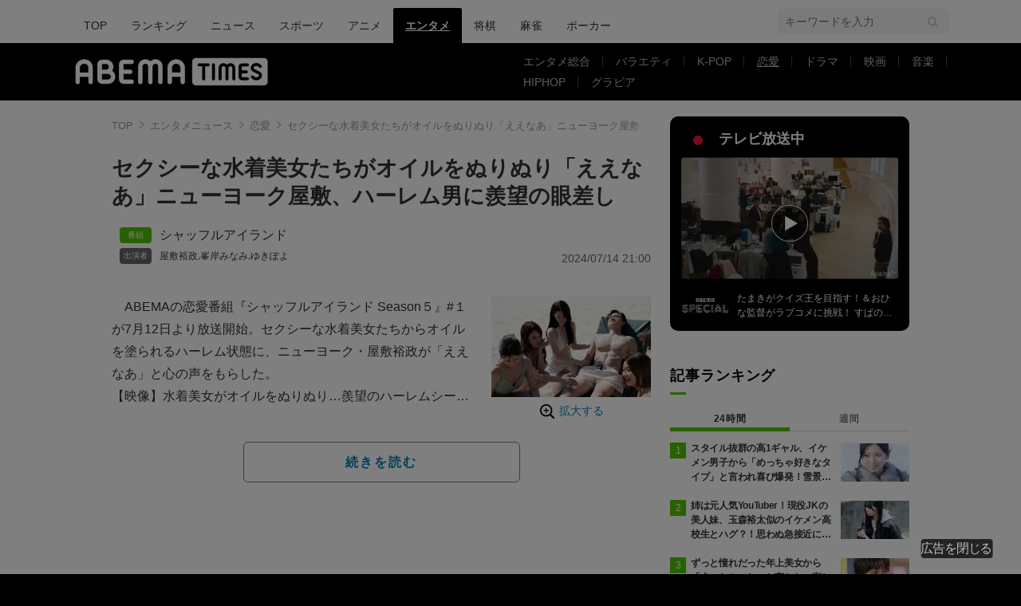

--- FILE ---
content_type: text/html; charset=utf-8
request_url: https://times.abema.tv/articles/-/10133855?utm_campaign=abematimes_rankarticle_10133855&utm_content=10123770&utm_medium=abematimes&utm_source=abematimes
body_size: 13614
content:
<!DOCTYPE html>
<html lang="ja">
<head>
<meta charset="utf-8">
  <meta http-equiv="X-UA-Compatible" content="IE=edge">
  <meta name="viewport" content="width=device-width">
<title>セクシーな水着美女たちがオイルをぬりぬり「ええなあ」ニューヨーク屋敷、ハーレム男に羨望の眼差し | 恋愛 | ABEMA TIMES | アベマタイムズ</title>
<meta name="description" content="ABEMAの恋愛番組『シャッフルアイランド Season５』#１が7月12日より放送開始。セクシーな水着美女たちからオイルを塗られるハーレム状態に、ニューヨーク・屋敷裕政が「ええなあ」と心の声をもらした。【映像】水着美女がオイルをぬりぬり…羨望のハーレム…">
<meta property="article:publisher" content="https://www.facebook.com/ABEMATIMES/">
<meta property="fb:app_id" content="2226295124255038">
  <meta name="author" content="ABEMA TIMES編集部">
<meta name="theme-color" content="#">
  <meta name="robots" content="max-image-preview:large">

  <meta property="og:locale" content="ja_JP">
  <meta property="og:site_name" content="ABEMA TIMES">
<meta property="og:url" content="https://times.abema.tv/articles/-/10133855">
<meta property="og:type" content="article">
<meta property="og:title" content="セクシーな水着美女たちがオイルをぬりぬり「ええなあ」ニューヨーク屋敷、ハーレム男に羨望の眼差し | 恋愛 | ABEMA TIMES | アベマタイムズ">
<meta property="og:image" content="https://times-abema.ismcdn.jp/mwimgs/f/e/1200w/img_fe0713d2ae7486c657d35cdca528ed4d171663.jpg">
<meta property="og:description" content="ABEMAの恋愛番組『シャッフルアイランド Season５』#１が7月12日より放送開始。セクシーな水着美女たちからオイルを塗られるハーレム状態に、ニューヨーク・屋敷裕政が「ええなあ」と心の声をもらした。【映像】水着美女がオイルをぬりぬり…羨望のハーレム…">
<meta name="twitter:card" content="summary_large_image">
<meta name="twitter:site" content="@ABEMATIMES">
<meta name="twitter:domain" content="times.abema.tv">
<link rel="alternate" type="application/rss+xml" title="RSS | ABEMA TIMES" href="https://times.abema.tv/list/feed/rss">
  <link rel="shortcut icon" type="image/vnd.microsoft.icon" href="https://times-abema.ismcdn.jp/favicon.ico">
<link rel="apple-touch-icon-precomposed" href="https://times-abema.ismcdn.jp/common/images/icons/apple-touch-icon.png">
<link rel="preload" as="image" href="https://times-abema.ismcdn.jp/common/images/abema/logo-categories.png">
<link rel="preload" as="image" href="https://times-abema.ismcdn.jp/mwimgs/f/e/724w/img_fe0713d2ae7486c657d35cdca528ed4d171663.jpg" imagesrcset="https://times-abema.ismcdn.jp/mwimgs/f/e/724w/img_fe0713d2ae7486c657d35cdca528ed4d171663.jpg 1x, https://times-abema.ismcdn.jp/mwimgs/f/e/1448w/img_fe0713d2ae7486c657d35cdca528ed4d171663.jpg 2x" fetchpriority="high">
<link rel="stylesheet" href="https://times-abema.ismcdn.jp/resources/abema/css/pc/pages/leafs.css?rd=202601281121">
  <link rel="manifest" href="/manifest.json?rd=202601281121">
    <link rel="canonical" href="https://times.abema.tv/articles/-/10133855">


<link rel="preconnect" href="https://times-abema.ismcdn.jp" crossorigin>
<link rel="preconnect" href="https://www.google-analytics.com" crossorigin>
<link rel="preconnect" href="https://www.googletagmanager.com" crossorigin>
<link rel="preconnect" href="https://analytics.google.com" crossorigin>
<link rel="preconnect" href="https://storage.googleapis.com" crossorigin>
<link rel="preconnect" href="https://image.p-c2-x.abema-tv.com" crossorigin>
<link rel="preconnect" href="https://abema.tv" crossorigin>
<link rel="preconnect" href="https://code.jquery.com" crossorigin>

<!-- Google Tag Manager -->
<script>

  window.dataLayer = window.dataLayer || [];
  var hash = {"article_id":10133855,"category_id":"エンタメ","sub_category_id":"恋愛","publish_data":"2024/07/14","is_interstitial_article":true,"article_type":"interstitial","paging_number":null};
    if (document.referrer) {
      hash['previous_page'] = document.referrer;
    }
  dataLayer.push(hash);
  dataLayer.push({'event': 'pageview'});
  console.log(dataLayer[0], 'dataLayer');
</script>
<script>(function(w,d,s,l,i){w[l]=w[l]||[];w[l].push({'gtm.start':
new Date().getTime(),event:'gtm.js'});var f=d.getElementsByTagName(s)[0],
j=d.createElement(s),dl=l!='dataLayer'?'&l='+l:'';j.async=true;j.src=
'https://www.googletagmanager.com/gtm.js?id='+i+dl;f.parentNode.insertBefore(j,f);
})(window,document,'script','dataLayer','GTM-TFVZ8N');</script>
<!-- End Google Tag Manager -->


<script type="application/ld+json">
[{"@context":"http://schema.org","@type":"WebSite","name":"ABEMA TIMES","alternateName":"ABEMA TIMES | ABEMA公式ニュースサイト","url":"https://times.abema.tv","sameAs":["https://www.facebook.com/ABEMATIMES/","https://x.com/ABEMATIMES"],"potentialAction":{"@type":"SearchAction","target":"https://times.abema.tv/list/search?fulltext={fulltext}","query-input":"required name=fulltext"}},{"@context":"http://schema.org","@type":"SiteNavigationElement","url":["/"]},{"@context":"http://schema.org","@type":"BreadcrumbList","itemListElement":[{"@type":"ListItem","position":1,"item":{"@id":"https://times.abema.tv","name":"ABEMA TIMES"}},{"@type":"ListItem","position":2,"item":{"@id":"https://times.abema.tv/entame","name":"エンタメニュース"}},{"@type":"ListItem","position":3,"item":{"@id":"https://times.abema.tv/reality","name":"恋愛"}},{"@type":"ListItem","position":4,"item":{"@id":"https://times.abema.tv/articles/-/10133855","name":"セクシーな水着美女たちがオイルをぬりぬり「ええなあ」ニューヨーク屋敷、ハーレム男に羨望の眼差し"}}]},{"@context":"http://schema.org","@type":"NewsArticle","mainEntityOfPage":{"@type":"WebPage","@id":"https://times.abema.tv/articles/-/10133855"},"headline":"セクシーな水着美女たちがオイルをぬりぬり「ええなあ」ニューヨーク屋敷、ハーレム男に羨望の眼差し","image":{"@type":"ImageObject","url":"https://times-abema.ismcdn.jp/mwimgs/f/e/1200w/img_fe0713d2ae7486c657d35cdca528ed4d171663.jpg","width":"1200","height":"763"},"datePublished":"2024-07-14T21:00:00+09:00","dateModified":"2024-07-14T21:00:00+09:00","author":{"@type":"Organization","name":"ABEMA TIMES編集部"},"description":"ABEMAの恋愛番組『シャッフルアイランド Season５』#１が7月12日より放送開始。セクシーな水着美女たちからオイルを塗られるハーレム状態に、ニューヨーク・屋敷裕政が「ええなあ」と心の声をもらした。【映像】水着美女がオイルをぬりぬり…羨望のハーレム…","publisher":{"@type":"Organization","name":"ABEMA TIMES","logo":{"@type":"ImageObject","url":"https://times.abema.tv/common/images/abema/bn_400x60.png"}}}]
</script>

    <script type="text/javascript">
      window._taboola = window._taboola || [];
      _taboola.push({article:'auto'});
      !function (e, f, u, i) {
        if (!document.getElementById(i)){
          e.async = 1;
          e.src = u;
          e.id = i;
          f.parentNode.insertBefore(e, f);
        }
      }(document.createElement('script'),
      document.getElementsByTagName('script')[0],
      '//cdn.taboola.com/libtrc/abematimes-network/loader.js',
      'tb_loader_script');
      if(window.performance && typeof window.performance.mark == 'function')
        {window.performance.mark('tbl_ic');}
    </script>


<script type="text/javascript">
  window.googletag = window.googletag || {};
  window.googletag.cmd = window.googletag.cmd || [];
  console.log('gpt.js読み込み')
</script>


<script async src="https://securepubads.g.doubleclick.net/tag/js/gpt.js" crossorigin="anonymous"></script>


<script type="text/javascript">
  window.pbjs = window.pbjs || {};
  window.pbjs.que = window.pbjs.que || [];
</script>
<script async='async' src="https://flux-cdn.com/client/1000354/times-abema_01654.min.js"></script>
<script type="text/javascript">
  window.fluxtag = {
    readyBids: {
      prebid: false,
      amazon: false,
      google: false
    },
    failSafeTimeout: 3e3,
    isFn: function isFn(object) {
      var _t = 'Function';
      var toString = Object.prototype.toString;
      return toString.call(object) === '[object ' + _t + ']';
    },
    launchAdServer: function() {
      if (!fluxtag.readyBids.prebid || !fluxtag.readyBids.amazon) {
        return;
      }
      fluxtag.requestAdServer();
    },
    requestAdServer: function() {
      if (!fluxtag.readyBids.google) {
        fluxtag.readyBids.google = true;
        googletag.cmd.push(function () {
          if (!!(pbjs.setTargetingForGPTAsync) && fluxtag.isFn(pbjs.setTargetingForGPTAsync)) {
            pbjs.que.push(function () {
              pbjs.setTargetingForGPTAsync();
            });
          }
          googletag.pubads().refresh();
        });
      }
    }
  };
</script>
<script type="text/javascript">
  setTimeout(function() {
    fluxtag.requestAdServer();
  }, fluxtag.failSafeTimeout);
</script>
<script type='text/javascript'>
  ! function (a9, a, p, s, t, A, g) {
    if (a[a9]) return;

    function q(c, r) {
      a[a9]._Q.push([c, r])
    }
    a[a9] = {
      init: function () {
        q("i", arguments)
      },
      fetchBids: function () {
        q("f", arguments)
      },
      setDisplayBids: function () {},
      targetingKeys: function () {
        return []
      },
      _Q: []
    };
    A = p.createElement(s);
    A.async = !0;
    A.src = t;
    g = p.getElementsByTagName(s)[0];
    g.parentNode.insertBefore(A, g)
  }("apstag", window, document, "script", "//c.amazon-adsystem.com/aax2/apstag.js");
  apstag.init({
    pubID: '5232',
    adServer: 'googletag',
    bidTimeout: 1e3
  });
  apstag.fetchBids({
    slots: [{
  slotID: "div-gpt-ad-1698676584485-0",
  slotName: "/22954913985/all_all_pc_rightcolumn1",
  sizes: [300,250]
}
,{
  slotID: "div-gpt-ad-1698676604498-0",
  slotName: "/22954913985/all_all_pc_rightcolumn2",
  sizes: [300,600]
}
]
  }, function (bids) {
    googletag.cmd.push(function () {
      apstag.setDisplayBids();

      fluxtag.readyBids.amazon = true;
      fluxtag.launchAdServer();
    });
  });
</script>

<script>
  googletag.cmd.push(function() {
    googletag.pubads().setTargeting('genre', 'entame');
    
    googletag.defineSlot('/22954913985/article_all_pc_gateleft', [200, 701], 'div-gpt-ad-1702011303152-0').setCollapseEmptyDiv(true, true).addService(googletag.pubads());
googletag.defineSlot('/22954913985/article_all_pc_gatetop', [1040, 250], 'div-gpt-ad-1698672125497-0').setCollapseEmptyDiv(true).addService(googletag.pubads());
googletag.defineSlot('/22954913985/article_all_pc_gateright', [200, 700], 'div-gpt-ad-1702011093675-0').setCollapseEmptyDiv(true, true).addService(googletag.pubads());
googletag.defineSlot('/22954913985/all_all_pc_rightcolumn1', [300, 250], 'div-gpt-ad-1698676584485-0').addService(googletag.pubads());
googletag.defineSlot('/22954913985/all_all_pc_rightcolumn2', [300, 600], 'div-gpt-ad-1698676604498-0').addService(googletag.pubads());
var anchorSlot;
anchorSlot = googletag.defineOutOfPageSlot('/22954913985/article_all_pc_anker', googletag.enums.OutOfPageFormat.BOTTOM_ANCHOR);

if (anchorSlot) {
  anchorSlot.addService(googletag.pubads());

  window.googletag.pubads().addEventListener('slotRenderEnded', function (event) {
    if(event.isEmpty){
      console.log('gtag isEmpty');
      console.log(event.slot.getSlotElementId());
      return false;
    }
    if(event.slot.getSlotElementId().indexOf('article_all_pc_anker') > -1){
      if(event.size.length){
        var h = event.size[1];
        window.addEventListener('load', function(){
          console.log('gtag listener in load listener');
          $('.js-to-top').css('bottom', h + 47 + 'px');
        });
      }
    }
  });
}
var interstitialSlot;
interstitialSlot = googletag.defineOutOfPageSlot('/22954913985/article_all_pc_interstitial',googletag.enums.OutOfPageFormat.INTERSTITIAL);

if (interstitialSlot) {
  interstitialSlot.addService(googletag.pubads());
}
googletag.defineSlot('/22954913985/article_all_pc_kijiue', [728, 90], 'div-gpt-ad-1692929856131-0').addService(googletag.pubads());


    function randomInt(min, max) {
      return Math.floor( Math.random() * (max + 1 - min) ) + min;
    }

      googletag.pubads().setTargeting("fluct_ad_group", String(randomInt(1, 10)));

    googletag.pubads().disableInitialLoad();
    googletag.pubads().enableSingleRequest();

    googletag.enableServices();

    if (!!(window.pbFlux) && !!(window.pbFlux.prebidBidder) && fluxtag.isFn(window.pbFlux.prebidBidder)) {
      pbjs.que.push(function () {
        window.pbFlux.prebidBidder();
      });
    } else {
      fluxtag.readyBids.prebid = true;
      fluxtag.launchAdServer();
    }
  });



  (function() {
    var pa = document.createElement('script'); pa.type = 'text/javascript'; pa.charset = "utf-8"; pa.async = true;
    pa.src = window.location.protocol + "//api.popin.cc/searchbox/abematimes.js";
    var s = document.getElementsByTagName('script')[0]; s.parentNode.insertBefore(pa, s);
  })();
</script>

<script async src="https://yads.c.yimg.jp/js/yads-async.js"></script>
  <script async src="https://pagead2.googlesyndication.com/pagead/js/adsbygoogle.js?client=ca-pub-6845393640653469" crossorigin="anonymous"></script>


<script>
window.pushMST_config={"vapidPK":"BIZgYrmxqBfolcrCDu0L4R5IkCzwyZaCqvz9EmY2mrLijpPduFfUTiFTqoGquDzcBfiJrAo1mkSQ5jgxhbw1qfU","enableOverlay":true,"swPath":"/sw.js","i18n":{}};
  var pushmasterTag = document.createElement('script');
  pushmasterTag.src = "https://cdn.pushmaster-cdn.xyz/scripts/publishers/685522a816a8578b6e2d6de5/SDK.js";
  pushmasterTag.setAttribute('defer','');

  var firstScriptTag = document.getElementsByTagName('script')[0];
  firstScriptTag.parentNode.insertBefore(pushmasterTag, firstScriptTag);
</script>

<script type="module" src="https://cdn01.stright.bizris.com/js/1.0/cookie_consent_setting.js?banner_type=banner" charset="UTF-8" data-site-id="SIT-d3c1466c-ed71-46c6-86aa-70095421e33d"></script>
</head>
<body>

<div class="page leafs">
  <header class="g-header">
    <div class="g-header-wrapper">
      <nav class="g-nav">
        <ul class="g-nav-list">
          <li class="g-nav-list__list"><a class="g-nav-list__link" href="/">TOP</a></li>
          <li class="g-nav-list__list"><a class="g-nav-list__link" href="/ranking/realtime">ランキング</a></li>
            <li class="g-nav-list__list"><a class="g-nav-list__link" href="/news">ニュース</a></li>
            <li class="g-nav-list__list"><a class="g-nav-list__link" href="/sports">スポーツ</a></li>
            <li class="g-nav-list__list"><a class="g-nav-list__link" href="/anime">アニメ</a></li>
            <li class="g-nav-list__list"><a class="g-nav-list__link is-current" href="/entame">エンタメ</a></li>
            <li class="g-nav-list__list"><a class="g-nav-list__link" href="/shogi">将棋</a></li>
            <li class="g-nav-list__list"><a class="g-nav-list__link" href="/mahjong">麻雀</a></li>
            <li class="g-nav-list__list"><a class="g-nav-list__link" href="/poker">ポーカー</a></li>
        </ul>
      </nav>
        <div class="c-tools">
            
          <div class="c-keyword-search">
            <label for="keyword_search" class="c-keyword-search__label">
              <input id="keyword_search" type="input" placeholder="キーワードを入力" class="c-keyword-search__input js-search-text">
            </label>
          </div>
        </div>
    </div>
  <div class="g-subnav-div">
    <div class="g-header-wrapper">
      <div class="g-header-logo">
          <a class="g-header-logo__link" href="/"><img class="g-header-logo__img" src="https://times-abema.ismcdn.jp/common/images/abema/logo-categories.png" width="250" height="45" alt="ニュース【ABEMA TIMES | アベマタイムズ】"></a>
      </div>
        <nav class="g-subnav">
          <ul class="g-subnav-list">
              <li class="g-subnav-list__list">
                <a class="g-subnav-list__link" href="/entamenews">エンタメ総合</a>
              </li>
              <li class="g-subnav-list__list">
                <a class="g-subnav-list__link" href="/variety">バラエティ</a>
              </li>
              <li class="g-subnav-list__list">
                <a class="g-subnav-list__link" href="/kpop">K-POP</a>
              </li>
              <li class="g-subnav-list__list">
                <a class="g-subnav-list__link is-current" href="/reality">恋愛</a>
              </li>
              <li class="g-subnav-list__list">
                <a class="g-subnav-list__link" href="/drama">ドラマ</a>
              </li>
              <li class="g-subnav-list__list">
                <a class="g-subnav-list__link" href="/movie">映画</a>
              </li>
              <li class="g-subnav-list__list">
                <a class="g-subnav-list__link" href="/music">音楽</a>
              </li>
              <li class="g-subnav-list__list">
                <a class="g-subnav-list__link" href="/hiphop">HIPHOP</a>
              </li>
              <li class="g-subnav-list__list">
                <a class="g-subnav-list__link" href="/gravure">グラビア</a>
              </li>
          </ul>
        </nav>
    </div>
  </div>
</header>
  <div class="l-wrapper --ad-gate">
      <!-- /22954913985/article_all_pc_gateleft -->
<div id='div-gpt-ad-1702011303152-0' class="l-ad-gete-side">
  <script>
    googletag.cmd.push(function() { googletag.display('div-gpt-ad-1702011303152-0'); });
  </script>
</div>
    <div class="l-contents">
        <div class="l-ad-gate-top">
  <!-- /22954913985/article_all_pc_gatetop -->
  <div id='div-gpt-ad-1698672125497-0' style='min-width: 1040px; min-height: 250px;'>
    <script>
      googletag.cmd.push(function() { googletag.display('div-gpt-ad-1698672125497-0'); });
    </script>
  </div>
</div>
      <div class="l-main-side-wrapper">
        <main class="l-main">
          <div class="l-component-wrapper mgb-pc--25">
  <nav class="c-breadcrumb">
    <ol class="c-breadcrumb__list">
      <li class="c-breadcrumb__item"><a href="/" class="c-breadcrumb__link">TOP</a></li>
      <li class="c-breadcrumb__item"><a href="/entame" class="c-breadcrumb__link">エンタメニュース</a></li>
      <li class="c-breadcrumb__item"><a href="/reality" class="c-breadcrumb__link">恋愛</a></li>
      <li class="c-breadcrumb__item"><a href="https://times.abema.tv/articles/-/10133855" class="c-breadcrumb__link">セクシーな水着美女たちがオイルをぬりぬり「ええなあ」ニューヨーク屋敷、ハーレム男に羨望の眼差し</a></li>
    </ol>
  </nav>
</div>
          
          <article>
            <div class="article-header">
    <h1 class="article-header__title"><a href="/articles/-/10133855?page=1" class="article-header__title-link">セクシーな水着美女たちがオイルをぬりぬり「ええなあ」ニューヨーク屋敷、ハーレム男に羨望の眼差し</a></h1>
  <div class="l-flex l-items-end">
    <div class="article-header-tags l-flex-1"><div class="article-header-tags__tag --program l-space-x-2"><a href="/feature/program/shuffleIsland" class="article-header-tags__tag-link">シャッフルアイランド</a></div><div class="article-header-tags__tag --person l-space-x-2 l-mt-1"><a href="/tags/%E5%B1%8B%E6%95%B7%E8%A3%95%E6%94%BF" class="article-header-tags__tag-link">屋敷裕政</a>,<a href="/tags/%E5%B3%AF%E5%B2%B8%E3%81%BF%E3%81%AA%E3%81%BF" class="article-header-tags__tag-link">峯岸みなみ</a>,<a href="/tags/%E3%82%86%E3%81%8D%E3%81%BD%E3%82%88" class="article-header-tags__tag-link">ゆきぽよ</a></div></div>
    <time datetime="2024-07-14T21:00:00+09:00" class="article-header__date l-flex-initial">2024/07/14 21:00</time>
  </div>
</div>

            <div class="article-body js-article-body">
  <div class="m-teaser-main">
<div class="c-teaser-thumnail">
  <a href="/articles/-/10133855?page=1" class="c-teaser-thumnail__img"><img alt="【写真・画像】ビキニ美女を囲むムキムキの6人の男たち…プールでの逆ハーレムに驚愕「なんのカットやねん」　1枚目" class="figure__img" height="460" src="https://times-abema.ismcdn.jp/mwimgs/f/e/724w/img_fe0713d2ae7486c657d35cdca528ed4d171663.jpg" width="724" srcset="https://times-abema.ismcdn.jp/mwimgs/f/e/724w/img_fe0713d2ae7486c657d35cdca528ed4d171663.jpg 1x, https://times-abema.ismcdn.jp/mwimgs/f/e/1448w/img_fe0713d2ae7486c657d35cdca528ed4d171663.jpg 2x"></a>
  <a href="/articles/-/10133855?page=1" class="c-teaser-thumnail__expand">拡大する</a>
</div>
<a href="/articles/-/10133855?page=1" class="c-teaser-lead"><p>　ABEMAの恋愛番組『シャッフルアイランド Season５』#１が7月12日より放送開始。セクシーな水着美女たちからオイルを塗られるハーレム状態に、ニューヨーク・屋敷裕政が「ええなあ」と心の声をもらした。<br>【映像】水着美女がオイルをぬりぬり…羨望のハーレムシーン<br>　南の島に集まった圧倒的な肉体美を持つ水着姿の美男美女が、２つの島『Island Blue』と『Island Pink』を舞台に「毎日必ずPinkとBlue、2つの島にいるメンバーをシャッフルする」というルールのもと島間を行ったり来たり毎日入れ替わりながら恋愛していく同番組。運命の相手を探すためラブバカンスに集まった男女が、出会い・別れ・すれ違い・恋の駆け引き・運命の再会といった過酷な運命に翻弄されながらも“真実の愛”を手にすることが出来るのか！？灼熱の恋愛バトルの模様を追いかけていく。MCを務めるのはお笑いコンビ・ニューヨークの屋敷裕政、タレントの峯岸みなみ、 “ゆきぽよ”こと木村有希。#1にはゲストとして歌手の青山テルマが登場した。</p></a>
  
</div>
<div class="c-button">
  <a href="/articles/-/10133855?page=1" class="c-button__link --teaser js-teaser-button">続きを読む</a>
</div>


</div>
            

              <div id="taboola-below-article-thumbnails-preview"></div>
<script type="text/javascript">
  window._taboola = window._taboola || [];
  _taboola.push({
    mode: 'alternating-thumbnails-a',
    container: 'taboola-below-article-thumbnails-preview',
    placement: 'Below Article Thumbnails Preview',
    target_type: 'mix'
  });
</script>


          </article>
          


        </main>
        <aside class="l-side">
            <div class="l-component-wrapper">
  <a href="https://abema.go.link/now-on-air/abema-special?utm_campaign=abematimes_20240714_free_10133855_sp_pc_onair_entame&utm_medium=web&utm_source=abematimes&adj_t=1o8o1k5q&adj_campaign=202407&adj_adgroup=14&adj_creative=abematimes_20240714_free_10133855_sp_pc_onair_entame&adj_tracker_limit=25000&adj_redirect=https%3A%2F%2Fabema.tv%2Fnow-on-air%2Fabema-special%3Futm_campaign%3Dabematimes_20240714_free_10133855_sp_pc_onair_entame%26utm_medium%3Dweb%26utm_source%3Dabematimes" target="_blank" class="c-side-on-air js-side-on-air-link">
    <div class="l-flex l-lg-items-center l-lg-mb-1">
      <div class="nowOnAirBadge"><div class="nowOnAirBadge__inner"></div></div>
      <div class="c-article-title l-flex-100"><div class="c-side-on-air__title">テレビ放送中<div class="c-side-on-air__title-time"><span class="js-onair-start"></span><span class="js-onair-end"></span></div></div></div>
    </div>
    <div class="c-side-on-air__block">
      <div class="c-side-on-air__program c-icon-onair">
        <figure class="c-side-on-air__program__img"><img src="https://times-abema.ismcdn.jp/common/images/abema/no_image.jpg" alt="abema-special" class="js-onair-poster" width="424" height="238"></figure><i class="c-side-on-air__program__icon"><img src="https://times-abema.ismcdn.jp/common/images/abema/play.png" width="46" height="46" alt=""></i></div>
        <div class="l-flex l-items-center">
          <div class="c-side-on-air__logo"><img alt="abema-special" src="https://image.p-c2-x.abema-tv.com/image/channels/abema-special/logo.png?width=200" width="200" height="75" class="c-side-on-air__logo-img js-onair-logo"></div>
          <div class="c-side-on-air__lead js-onair-lead"></div>
        </div>
    </div>
  </a>
</div>


  <div class="l-component-wrapper">
  <div class="c-keyword-search">
    <label for="keyword_search" class="c-keyword-search__label">
      <input id="keyword_search" type="input" placeholder="キーワードを入力" class="c-keyword-search__input js-search-text">
    </label>
  </div>
</div>

    <div class="l-component-wrapper l-main-row">
    <section class="c-ranking c-ranking-date c-ranking-daily js-tab-group">
      <div class="c-article-title -underline -dark">記事ランキング</div>
      <div class="c-ranking-tab">
        <div class="c-ranking-tab-item -dark is-active js-tab-item">24時間</div>
        <div class="c-ranking-tab-item -dark js-tab-item">週間</div>
      </div>
      <ul class="c-ranking__list --tab is-show js-tab-block">
          <li class="c-ranking__item">
            <a href="/articles/-/10221728" class="c-ranking__link" data-previous_link="article_ranking_24h_エンタメ_恋愛">
              <div class="c-ranking__block">
                <div class="c-ranking__box">
                  <p class="c-ranking__subject -truncate3"><span>スタイル抜群の高1ギャル、イケメン男子から「めっちゃ好きなタイプ」と言われ喜び爆発！雪景色デートで急接近『今日好き』テグ編第3話</span></p>
                </div>
              </div>
              <div class="c-ranking__block">
                <figure class="c-ranking__img"><img src="[data-uri]" data-src="https://times-abema.ismcdn.jp/mwimgs/c/8/120w/img_c84c33bb123efd4b2a4b209ac40bf126148734.jpg" data-srcset="https://times-abema.ismcdn.jp/mwimgs/c/8/120w/img_c84c33bb123efd4b2a4b209ac40bf126148734.jpg 1x,https://times-abema.ismcdn.jp/mwimgs/c/8/240w/img_c84c33bb123efd4b2a4b209ac40bf126148734.jpg 2x" width="120" height="90" class="c-list-category__img__file lazy" alt="スタイル抜群の高1ギャル、イケメン男子から「めっちゃ好きなタイプ」と言われ喜び爆発！雪景色デートで急接近『今日好き』テグ編第3話" style=""></figure>
              </div>
            </a>
          </li>
          <li class="c-ranking__item">
            <a href="/articles/-/10221729" class="c-ranking__link" data-previous_link="article_ranking_24h_エンタメ_恋愛">
              <div class="c-ranking__block">
                <div class="c-ranking__box">
                  <p class="c-ranking__subject -truncate3"><span>姉は元人気YouTuber！現役JKの美人妹、玉森裕太似のイケメン高校生とハグ？！思わぬ急接近にスタジオ興奮『今日好き』テグ編第3話</span></p>
                </div>
              </div>
              <div class="c-ranking__block">
                <figure class="c-ranking__img"><img src="[data-uri]" data-src="https://times-abema.ismcdn.jp/mwimgs/8/0/120w/img_80100559572b8e9969d37c704b820280113674.jpg" data-srcset="https://times-abema.ismcdn.jp/mwimgs/8/0/120w/img_80100559572b8e9969d37c704b820280113674.jpg 1x,https://times-abema.ismcdn.jp/mwimgs/8/0/240w/img_80100559572b8e9969d37c704b820280113674.jpg 2x" width="120" height="93" class="c-list-category__img__file lazy" alt="姉は元人気YouTuber！現役JKの美人妹、玉森裕太似のイケメン高校生とハグ？！思わぬ急接近にスタジオ興奮『今日好き』テグ編第3話" style=""></figure>
              </div>
            </a>
          </li>
          <li class="c-ranking__item">
            <a href="/articles/-/10220533" class="c-ranking__link" data-previous_link="article_ranking_24h_エンタメ_恋愛">
              <div class="c-ranking__block">
                <div class="c-ranking__box">
                  <p class="c-ranking__subject -truncate3"><span>ずっと憧れだった年上美女から「会いたかった」と言われ…高1イケメン男子が動揺、スタジオ悶絶「もう寝れません」『今日好き』テグ編第2話</span></p>
                </div>
              </div>
              <div class="c-ranking__block">
                <figure class="c-ranking__img"><img src="[data-uri]" data-src="https://times-abema.ismcdn.jp/mwimgs/1/4/120w/img_14fcaa99064bb6de122fc407c5ed1bc7166892.jpg" data-srcset="https://times-abema.ismcdn.jp/mwimgs/1/4/120w/img_14fcaa99064bb6de122fc407c5ed1bc7166892.jpg 1x,https://times-abema.ismcdn.jp/mwimgs/1/4/240w/img_14fcaa99064bb6de122fc407c5ed1bc7166892.jpg 2x" width="120" height="84" class="c-list-category__img__file lazy" alt="ずっと憧れだった年上美女から「会いたかった」と言われ…高1イケメン男子が動揺、スタジオ悶絶「もう寝れません」『今日好き』テグ編第2話" style=""></figure>
              </div>
            </a>
          </li>
          <li class="c-ranking__item">
            <a href="/articles/-/10220437" class="c-ranking__link" data-previous_link="article_ranking_24h_エンタメ_恋愛">
              <div class="c-ranking__block">
                <div class="c-ranking__box">
                  <p class="c-ranking__subject -truncate3"><span>現在は告白された人数11人のモテモテ高1美女に成長！弟とのかわいすぎる幼少期の写真に反響「美男美女」</span></p>
                </div>
              </div>
              <div class="c-ranking__block">
                <figure class="c-ranking__img"><img src="[data-uri]" data-src="https://times-abema.ismcdn.jp/mwimgs/e/1/120w/img_e12da7f849ae1b69426b15ffcd039cba72696.jpg" data-srcset="https://times-abema.ismcdn.jp/mwimgs/e/1/120w/img_e12da7f849ae1b69426b15ffcd039cba72696.jpg 1x,https://times-abema.ismcdn.jp/mwimgs/e/1/240w/img_e12da7f849ae1b69426b15ffcd039cba72696.jpg 2x" width="120" height="102" class="c-list-category__img__file lazy" alt="現在は告白された人数11人のモテモテ高1美女に成長！弟とのかわいすぎる幼少期の写真に反響「美男美女」" style=""></figure>
              </div>
            </a>
          </li>
          <li class="c-ranking__item">
            <a href="/articles/-/10125405" class="c-ranking__link" data-previous_link="article_ranking_24h_エンタメ_恋愛">
              <div class="c-ranking__block">
                <div class="c-ranking__box">
                  <p class="c-ranking__subject -truncate3"><span>塩野瑛久、“元妻”足立梨花の結婚にコメント「ちょっと申し訳ない気持ちに…」『私たち結婚しました 5』第9話</span></p>
                </div>
              </div>
              <div class="c-ranking__block">
                <figure class="c-ranking__img"><img src="[data-uri]" data-src="https://times-abema.ismcdn.jp/mwimgs/3/6/120w/img_36ff6a102a67ea0cb3fc80468b43fece68927.jpg" data-srcset="https://times-abema.ismcdn.jp/mwimgs/3/6/120w/img_36ff6a102a67ea0cb3fc80468b43fece68927.jpg 1x,https://times-abema.ismcdn.jp/mwimgs/3/6/240w/img_36ff6a102a67ea0cb3fc80468b43fece68927.jpg 2x" width="120" height="75" class="c-list-category__img__file lazy" alt="塩野瑛久、“元妻”足立梨花の結婚にコメント「ちょっと申し訳ない気持ちに…」『私たち結婚しました 5』第9話" style=""></figure>
              </div>
            </a>
          </li>
        <li>
          <div class="c-button"><a href="/reality/ranking/daily" class="c-button__link">もっと見る</a></div>
        </li>
      </ul>
      <ul class="c-ranking__list --tab js-tab-block">
          <li class="c-ranking__item">
            <a href="/articles/-/10219381" class="c-ranking__link" data-previous_link="article_ranking_weekly_エンタメ_恋愛">
              <div class="c-ranking__block">
                <div class="c-ranking__box">
                  <p class="c-ranking__subject -truncate3"><span>人気継続メンバーのひなた、もか、あやか、りくと、るいが参加『今日好き』テグ編プロフィール10名のプロフィール紹介</span></p>
                </div>
              </div>
              <div class="c-ranking__block">
                <figure class="c-ranking__img"><img src="[data-uri]" data-src="https://times-abema.ismcdn.jp/mwimgs/9/f/120w/img_9ff1a1a7f736a3a81162fec5261a25092283960.jpg" data-srcset="https://times-abema.ismcdn.jp/mwimgs/9/f/120w/img_9ff1a1a7f736a3a81162fec5261a25092283960.jpg 1x,https://times-abema.ismcdn.jp/mwimgs/9/f/240w/img_9ff1a1a7f736a3a81162fec5261a25092283960.jpg 2x" width="120" height="83" class="c-list-category__img__file lazy" alt="人気継続メンバーのひなた、もか、あやか、りくと、るいが参加『今日好き』テグ編プロフィール10名のプロフィール紹介" style=""></figure>
              </div>
            </a>
          </li>
          <li class="c-ranking__item">
            <a href="/articles/-/10220423" class="c-ranking__link" data-previous_link="article_ranking_weekly_エンタメ_恋愛">
              <div class="c-ranking__block">
                <div class="c-ranking__box">
                  <p class="c-ranking__subject -truncate3"><span>「パパ、イケメン！」SNSフォロワー200万人超！かわいすぎると話題の4歳児、ハンサム過ぎるパパに反響</span></p>
                </div>
              </div>
              <div class="c-ranking__block">
                <figure class="c-ranking__img"><img src="[data-uri]" data-src="https://times-abema.ismcdn.jp/mwimgs/e/9/120w/img_e9044e158a987d535166018efde783b3102835.jpg" data-srcset="https://times-abema.ismcdn.jp/mwimgs/e/9/120w/img_e9044e158a987d535166018efde783b3102835.jpg 1x,https://times-abema.ismcdn.jp/mwimgs/e/9/240w/img_e9044e158a987d535166018efde783b3102835.jpg 2x" width="120" height="76" class="c-list-category__img__file lazy" alt="「パパ、イケメン！」SNSフォロワー200万人超！かわいすぎると話題の4歳児、ハンサム過ぎるパパに反響" style=""></figure>
              </div>
            </a>
          </li>
          <li class="c-ranking__item">
            <a href="/articles/-/10220533" class="c-ranking__link" data-previous_link="article_ranking_weekly_エンタメ_恋愛">
              <div class="c-ranking__block">
                <div class="c-ranking__box">
                  <p class="c-ranking__subject -truncate3"><span>ずっと憧れだった年上美女から「会いたかった」と言われ…高1イケメン男子が動揺、スタジオ悶絶「もう寝れません」『今日好き』テグ編第2話</span></p>
                </div>
              </div>
              <div class="c-ranking__block">
                <figure class="c-ranking__img"><img src="[data-uri]" data-src="https://times-abema.ismcdn.jp/mwimgs/1/4/120w/img_14fcaa99064bb6de122fc407c5ed1bc7166892.jpg" data-srcset="https://times-abema.ismcdn.jp/mwimgs/1/4/120w/img_14fcaa99064bb6de122fc407c5ed1bc7166892.jpg 1x,https://times-abema.ismcdn.jp/mwimgs/1/4/240w/img_14fcaa99064bb6de122fc407c5ed1bc7166892.jpg 2x" width="120" height="84" class="c-list-category__img__file lazy" alt="ずっと憧れだった年上美女から「会いたかった」と言われ…高1イケメン男子が動揺、スタジオ悶絶「もう寝れません」『今日好き』テグ編第2話" style=""></figure>
              </div>
            </a>
          </li>
          <li class="c-ranking__item">
            <a href="/articles/-/10210874" class="c-ranking__link" data-previous_link="article_ranking_weekly_エンタメ_恋愛">
              <div class="c-ranking__block">
                <div class="c-ranking__box">
                  <p class="c-ranking__subject -truncate3"><span>「今はお母さんはいない」日本一のボディビルダー高校生、10人家族も3年前に両親が離婚「父が男でひとつで育ててくれた」</span></p>
                </div>
              </div>
              <div class="c-ranking__block">
                <figure class="c-ranking__img"><img src="[data-uri]" data-src="https://times-abema.ismcdn.jp/mwimgs/8/c/120w/img_8ccd1dc51965b706d0622d2f1e625b9954833.jpg" data-srcset="https://times-abema.ismcdn.jp/mwimgs/8/c/120w/img_8ccd1dc51965b706d0622d2f1e625b9954833.jpg 1x,https://times-abema.ismcdn.jp/mwimgs/8/c/240w/img_8ccd1dc51965b706d0622d2f1e625b9954833.jpg 2x" width="120" height="97" class="c-list-category__img__file lazy" alt="「今はお母さんはいない」日本一のボディビルダー高校生、10人家族も3年前に両親が離婚「父が男でひとつで育ててくれた」" style=""></figure>
              </div>
            </a>
          </li>
          <li class="c-ranking__item">
            <a href="/articles/-/10220437" class="c-ranking__link" data-previous_link="article_ranking_weekly_エンタメ_恋愛">
              <div class="c-ranking__block">
                <div class="c-ranking__box">
                  <p class="c-ranking__subject -truncate3"><span>現在は告白された人数11人のモテモテ高1美女に成長！弟とのかわいすぎる幼少期の写真に反響「美男美女」</span></p>
                </div>
              </div>
              <div class="c-ranking__block">
                <figure class="c-ranking__img"><img src="[data-uri]" data-src="https://times-abema.ismcdn.jp/mwimgs/e/1/120w/img_e12da7f849ae1b69426b15ffcd039cba72696.jpg" data-srcset="https://times-abema.ismcdn.jp/mwimgs/e/1/120w/img_e12da7f849ae1b69426b15ffcd039cba72696.jpg 1x,https://times-abema.ismcdn.jp/mwimgs/e/1/240w/img_e12da7f849ae1b69426b15ffcd039cba72696.jpg 2x" width="120" height="102" class="c-list-category__img__file lazy" alt="現在は告白された人数11人のモテモテ高1美女に成長！弟とのかわいすぎる幼少期の写真に反響「美男美女」" style=""></figure>
              </div>
            </a>
          </li>
        <li>
          <div class="c-button"><a href="/reality/ranking/weekly" class="c-button__link">もっと見る</a></div>
        </li>
      </ul>
    </section>
  </div>


    <div class="u-lg-overflow-hidden" style='min-height: 250px;'>
  <!-- /22954913985/all_all_pc_rightcolumn1 -->
  <div id='div-gpt-ad-1698676584485-0' class="ad-side-ajuster" style='min-width: 300px; min-height: 250px;'></div>
</div>
  
    <div class="l-component-wrapper l-main-row">
    <section class="g-side-program-ranking g-side-program-ranking-news">
      <div class="g-side-program-ranking__title">番組ランキング</div>
      <ul class="g-side-program-ranking-counter">
      <li class="g-side-program-ranking-item">
  <a href="https://abema.go.link/video/episode/90-1833_s1_p111?utm_medium=web&utm_source=abematimes&utm_campaign=abematimes_20240714_free_sp_pc_ranking_other_no1&adj_t=1o8o1k5q&adj_campaign=202407&adj_adgroup=14&adj_creative=abematimes_20240714_free_sp_pc_ranking_other_no1&adj_tracker_limit=25000&adj_redirect=https%3A%2F%2Fabema.tv%2Fvideo%2Fepisode%2F90-1833_s1_p111%3Futm_medium%3Dweb%26utm_source%3Dabematimes%26utm_campaign%3Dabematimes_20240714_free_sp_pc_ranking_other_no1" class="g-side-program-ranking-item__link">
    <figure class="g-side-program-ranking-item__img"><div style="padding-top:66.4%;position:relative;"><img src="[data-uri]" data-src="https://times-abema.ismcdn.jp/mwimgs/6/a/250w/img_6a21a8f4939ab871a5f6963982abb113618413.jpg" data-srcset="https://times-abema.ismcdn.jp/mwimgs/6/a/250w/img_6a21a8f4939ab871a5f6963982abb113618413.jpg 1x,https://times-abema.ismcdn.jp/mwimgs/6/a/500w/img_6a21a8f4939ab871a5f6963982abb113618413.jpg 2x" width="250" height="166" class="g-side-program-ranking-item__img u-fit lazy" alt="#11：ホスト山本裕典が涙＆恋をしないキャバ嬢に騙されるな - 愛のハイエナ - シーズン1 (バラエティ) | 無料動画・見逃し配信を見るなら | ABEMA" style=""></div></figure>
    <div class="">
      <div class="g-side-program-ranking-item__episode"><span>加護亜依、芸能人との“体の関係”を赤裸々告白</span></div>
      <div class="g-side-program-ranking-item__series"><span>愛のハイエナ</span></div>
    </div>
  </a>
</li>
<li class="g-side-program-ranking-item">
  <a href="https://abema.go.link/video/episode/221-265_s1_p31?utm_medium=web&utm_source=abematimes&utm_campaign=abematimes_20240714_free_sp_pc_ranking_other_no2&adj_t=1o8o1k5q&adj_campaign=202407&adj_adgroup=14&adj_creative=abematimes_20240714_free_sp_pc_ranking_other_no2&adj_tracker_limit=25000&adj_redirect=https%3A%2F%2Fabema.tv%2Fvideo%2Fepisode%2F221-265_s1_p31%3Futm_medium%3Dweb%26utm_source%3Dabematimes%26utm_campaign%3Dabematimes_20240714_free_sp_pc_ranking_other_no2" class="g-side-program-ranking-item__link">
    <figure class="g-side-program-ranking-item__img"><div style="padding-top:73.2%;position:relative;"><img src="[data-uri]" data-src="https://times-abema.ismcdn.jp/mwimgs/a/9/250w/img_a94e73f66f66ef6b9d7a9f3c25ca0b0b56770.jpg" data-srcset="https://times-abema.ismcdn.jp/mwimgs/a/9/250w/img_a94e73f66f66ef6b9d7a9f3c25ca0b0b56770.jpg 1x,https://times-abema.ismcdn.jp/mwimgs/a/9/500w/img_a94e73f66f66ef6b9d7a9f3c25ca0b0b56770.jpg 2x" width="250" height="183" class="g-side-program-ranking-item__img u-fit lazy" alt="CHANCE &amp; CHANGE #31 - CHANCE &amp; CHANGE - シーズン1 (バラエティ) | 無料動画・見逃し配信を見るなら | ABEMA" style=""></div></figure>
    <div class="">
      <div class="g-side-program-ranking-item__episode"><span>22歳の銀座最年少ママ、貫禄と完璧ボディに衝撃</span></div>
      <div class="g-side-program-ranking-item__series"><span>CHANCE & CHANGE</span></div>
    </div>
  </a>
</li>
<li class="g-side-program-ranking-item">
  <a href="https://abema.go.link/video/episode/90-980_s102_p188?utm_medium=web&utm_source=abematimes&utm_campaign=abematimes_20240714_free_sp_pc_ranking_other_no3&adj_t=1o8o1k5q&adj_campaign=202407&adj_adgroup=14&adj_creative=abematimes_20240714_free_sp_pc_ranking_other_no3&adj_tracker_limit=25000&adj_redirect=https%3A%2F%2Fabema.tv%2Fvideo%2Fepisode%2F90-980_s102_p188%3Futm_medium%3Dweb%26utm_source%3Dabematimes%26utm_campaign%3Dabematimes_20240714_free_sp_pc_ranking_other_no3" class="g-side-program-ranking-item__link">
    <figure class="g-side-program-ranking-item__img"><div style="padding-top:56.00000000000001%;position:relative;"><img src="[data-uri]" data-src="https://times-abema.ismcdn.jp/mwimgs/3/8/250w/img_385610b38d065b4902280c24c2d62e72185372.jpg" data-srcset="https://times-abema.ismcdn.jp/mwimgs/3/8/250w/img_385610b38d065b4902280c24c2d62e72185372.jpg 1x,https://times-abema.ismcdn.jp/mwimgs/3/8/500w/img_385610b38d065b4902280c24c2d62e72185372.jpg 2x" width="250" height="140" class="g-side-program-ranking-item__img u-fit lazy" alt="#87：スターに似すぎのマスクイケメン&amp;美女大集合 - ななにー 地下ABEMA - ななにー 地下ABEMA (バラエティ) | 無料動画・見逃し配信を見るなら | ABEMA" style=""></div></figure>
    <div class="">
      <div class="g-side-program-ranking-item__episode"><span>“体重72キロの北川景子”ぽっちゃり体型公表の理由</span></div>
      <div class="g-side-program-ranking-item__series"><span>ななにー 地下ABEMA</span></div>
    </div>
  </a>
</li>
<li class="g-side-program-ranking-item">
  <a href="https://abema.go.link/video/episode/89-116_s35_p368?utm_medium=web&utm_source=abematimes&utm_campaign=abematimes_20240714_free_sp_pc_ranking_other_no4&adj_t=1o8o1k5q&adj_campaign=202407&adj_adgroup=14&adj_creative=abematimes_20240714_free_sp_pc_ranking_other_no4&adj_tracker_limit=25000&adj_redirect=https%3A%2F%2Fabema.tv%2Fvideo%2Fepisode%2F89-116_s35_p368%3Futm_medium%3Dweb%26utm_source%3Dabematimes%26utm_campaign%3Dabematimes_20240714_free_sp_pc_ranking_other_no4" class="g-side-program-ranking-item__link">
    <figure class="g-side-program-ranking-item__img"><div style="padding-top:64.0%;position:relative;"><img src="[data-uri]" data-src="https://times-abema.ismcdn.jp/mwimgs/9/e/250w/img_9ea15ce8b2657909a4efe74b7b416aa1225397.jpg" data-srcset="https://times-abema.ismcdn.jp/mwimgs/9/e/250w/img_9ea15ce8b2657909a4efe74b7b416aa1225397.jpg 1x,https://times-abema.ismcdn.jp/mwimgs/9/e/500w/img_9ea15ce8b2657909a4efe74b7b416aa1225397.jpg 2x" width="250" height="160" class="g-side-program-ranking-item__img u-fit lazy" alt="いしだ壱成「貯金も何もなかった」うつ病抱え石川県のハローワークで職探し…命を救われた父・石田純一の言葉と息子・谷原七音への思い - ABEMAエンタメ - NO MAKE (ニュース) | 無料動画・見逃し配信を見るなら | ABEMA" style=""></div></figure>
    <div class="">
      <div class="g-side-program-ranking-item__episode"><span>いしだ壱成、実子である谷原章介の長男・谷原七音への想い</span></div>
      <div class="g-side-program-ranking-item__series"><span>ABEMAエンタメ</span></div>
    </div>
  </a>
</li>
<li class="g-side-program-ranking-item">
  <a href="https://abema.go.link/video/episode/90-2041_s1_p1?utm_medium=web&utm_source=abematimes&utm_campaign=abematimes_20240714_free_sp_pc_ranking_other_no5&adj_t=1o8o1k5q&adj_campaign=202407&adj_adgroup=14&adj_creative=abematimes_20240714_free_sp_pc_ranking_other_no5&adj_tracker_limit=25000&adj_redirect=https%3A%2F%2Fabema.tv%2Fvideo%2Fepisode%2F90-2041_s1_p1%3Futm_medium%3Dweb%26utm_source%3Dabematimes%26utm_campaign%3Dabematimes_20240714_free_sp_pc_ranking_other_no5" class="g-side-program-ranking-item__link">
    <figure class="g-side-program-ranking-item__img"><div style="padding-top:56.00000000000001%;position:relative;"><img src="[data-uri]" data-src="https://times-abema.ismcdn.jp/mwimgs/c/a/250w/img_ca2a4a2e16d62f7ba1a88cb6755ad4461141224.jpg" data-srcset="https://times-abema.ismcdn.jp/mwimgs/c/a/250w/img_ca2a4a2e16d62f7ba1a88cb6755ad4461141224.jpg 1x,https://times-abema.ismcdn.jp/mwimgs/c/a/500w/img_ca2a4a2e16d62f7ba1a88cb6755ad4461141224.jpg 2x" width="250" height="140" class="g-side-program-ranking-item__img u-fit lazy" alt="#1：港区のギャラ飲み女王＆事故物件1週間生活＆資産60億のニート 他 - ドーピングトーキング - シーズン1 (バラエティ) | 無料動画・見逃し配信を見るなら | ABEMA" style=""></div></figure>
    <div class="">
      <div class="g-side-program-ranking-item__episode"><span>実在した“売春島”写真が物語る都市伝説とは異なる実態</span></div>
      <div class="g-side-program-ranking-item__series"><span>ドーピングトーキング</span></div>
    </div>
  </a>
</li>

      </ul>
    </section>
    <div class="c-button mgt-pc--20"><a href="https://abema.go.link/?utm_medium=web&utm_source=abematimes&utm_campaign=abematimes_20240714_free_sp_pc_ranking_other_top&adj_t=1o8o1k5q&adj_campaign=202407&adj_adgroup=14&adj_creative=abematimes_20240714_free_sp_pc_ranking_other_top&adj_tracker_limit=25000&adj_redirect=https%3A%2F%2Fabema.tv%2F%3Futm_medium%3Dweb%26utm_source%3Dabematimes%26utm_campaign%3Dabematimes_20240714_free_sp_pc_ranking_other_top" class="c-button__link">もっと見る</a></div>
  </div>

  
    <div class="u-lg-overflow-hidden mgt-pc--30 ad-side-sticky">
      <!-- /22954913985/all_all_pc_rightcolumn2 -->
      <div id='div-gpt-ad-1698676604498-0' class="ad-side-ajuster" style='min-width: 300px; min-height: 600px;'>
        <script>
          googletag.cmd.push(function() { googletag.display('div-gpt-ad-1698676604498-0'); });
          (function(){
            var tad = document.getElementById('div-gpt-ad-1698676604498-0');
            tad.style.transform = 'scale(0.8)';
            tad.style.transformOrigin = 'left top';
            tad.parentElement.style.height = '480px';
          })();
        </script>
      </div>
    </div>

        </aside>
      </div>
    </div>
      <!-- /22954913985/article_all_pc_gateright -->
<div id='div-gpt-ad-1702011093675-0' class="l-ad-gete-side">
  <script>
    googletag.cmd.push(function() { googletag.display('div-gpt-ad-1702011093675-0'); });
  </script>
</div>
  </div>
  <footer class="g-footer">
    <div class="g-footer-wrapper --upper">
      
      <div class="c-ameba-app">
  <a href="https://abema.tv/"><img width="240" height="79" alt="ABEMA" class="c-ameba-app__logo lazy" src="[data-uri]" data-src="https://times-abema.ismcdn.jp/common/images/abema/abema_logo_s.png"></a>
  <ul class="c-ameba-app__list">
    <li class="c-ameba-app__item"><a href="https://apps.apple.com/jp/app/abematv/id1074866833" target="_blank" class="c-ameba-app__link"><img width="140" height="40" alt="App Storeからダウンロード" class="c-ameba-app__img lazy" src="[data-uri]" data-src="https://times-abema.ismcdn.jp/common/images/abema/app-store.svg?rd=202601281121"></a></li>
    <li class="c-ameba-app__item"><a href="https://play.google.com/store/apps/details?id=tv.abema&hl=ja" target="_blank" class="c-ameba-app__link"><img width="130" height="40" alt="ANDROIDアプリ Google Play" class="c-ameba-app__img lazy" src="[data-uri]" data-src="https://times-abema.ismcdn.jp/common/images/abema/google-play.png?rd=202601281121"></a></li>
  </ul>
</div>

      <ul class="g-footer-sns">
  <li class=""><a href="https://www.facebook.com/ABEMATIMES/" target="_blank" class="g-footer-sns__link g-footer-sns__link--facebook">Facebook</a></li>
  <li class=""><a href="https://x.com/ABEMATIMES" target="_blank" class="g-footer-sns__link g-footer-sns__link--twitter">Twitter</a></li>
  <li class=""><a href="https://www.youtube.com/channel/UCLsdm7nCJCVTWSid7G_f0Pg" target="_blank" class="g-footer-sns__link g-footer-sns__link--youtube">Youtube</a></li>
  <li class=""><a href="https://www.instagram.com/abema_official/?igshid=howehth9b00o" target="_blank" class="g-footer-sns__link g-footer-sns__link--instagram">Instagram</a></li>
</ul>

    </div>
    <div class="g-footer-wrapper">
      <div class="g-footer-category-div">
        <ul class="g-footer-category">
          <li class="g-footer-category__list">
            <a class="g-footer-category__link" href="/">TOP</a>
          </li>
          <li class="g-footer-category__list">
            <a class="g-footer-category__link" href="/news">ニュース</a>
            <ul class="g-footer-subcategory">
              <li class="g-footer-subcategory__list">
  <a class="g-footer-subcategory__link" href="/news/domestic">国内</a>
</li>
<li class="g-footer-subcategory__list">
  <a class="g-footer-subcategory__link" href="/news/international">国際</a>
</li>
<li class="g-footer-subcategory__list">
  <a class="g-footer-subcategory__link" href="/news/economy">経済・IT</a>
</li>
<li class="g-footer-subcategory__list">
  <a class="g-footer-subcategory__link" href="/news/politics">政治</a>
</li>
<li class="g-footer-subcategory__list">
  <a class="g-footer-subcategory__link" href="/news/trend">話題</a>
</li>

            </ul>
          </li>
        </ul>
        <ul class="g-footer-category">
          <li class="g-footer-category__list">
            <a class="g-footer-category__link" href="/sports">スポーツ</a>
            <ul class="g-footer-subcategory">
              <li class="g-footer-subcategory__list">
  <a class="g-footer-subcategory__link" href="/baseball">野球</a>
</li>
<li class="g-footer-subcategory__list">
  <a class="g-footer-subcategory__link" href="/soccer">サッカー</a>
</li>
<li class="g-footer-subcategory__list">
  <a class="g-footer-subcategory__link" href="/sumo">大相撲</a>
</li>
<li class="g-footer-subcategory__list">
  <a class="g-footer-subcategory__link" href="/golf">ゴルフ</a>
</li>
<li class="g-footer-subcategory__list">
  <a class="g-footer-subcategory__link" href="/motorsports">モータースポーツ</a>
</li>
<li class="g-footer-subcategory__list">
  <a class="g-footer-subcategory__link" href="/boatrace">ボートレース</a>
</li>
<li class="g-footer-subcategory__list">
  <a class="g-footer-subcategory__link" href="/sportsnews">スポーツ総合</a>
</li>
<li class="g-footer-subcategory__list">
  <a class="g-footer-subcategory__link" href="/fight">格闘技</a>
</li>
<li class="g-footer-subcategory__list">
  <a class="g-footer-subcategory__link" href="/tennis">テニス</a>
</li>

            </ul>
          </li>
        </ul>
        <ul class="g-footer-category">
          <li class="g-footer-category__list">
            <a class="g-footer-category__link" href="/anime">アニメ</a>
            <ul class="g-footer-subcategory">
              <li class="g-footer-subcategory__list">
  <a class="g-footer-subcategory__link" href="/anime/news">アニメニュース</a>
</li>
<li class="g-footer-subcategory__list">
  <a class="g-footer-subcategory__link" href="/anime/comic">コミック</a>
</li>
<li class="g-footer-subcategory__list">
  <a class="g-footer-subcategory__link" href="/anime/goods">グッズ</a>
</li>
<li class="g-footer-subcategory__list">
  <a class="g-footer-subcategory__link" href="/anime/voiceactor">声優</a>
</li>
<li class="g-footer-subcategory__list">
  <a class="g-footer-subcategory__link" href="/anime/vtuber">Vtuber</a>
</li>

            </ul>
          </li>
          <li class="g-footer-category__list">
            <a class="g-footer-category__link" href="/entame">エンタメ</a>
            <ul class="g-footer-subcategory">
              <li class="g-footer-subcategory__list">
  <a class="g-footer-subcategory__link" href="/entamenews">エンタメ総合</a>
</li>
<li class="g-footer-subcategory__list">
  <a class="g-footer-subcategory__link" href="/variety">バラエティ</a>
</li>
<li class="g-footer-subcategory__list">
  <a class="g-footer-subcategory__link" href="/kpop">K-POP</a>
</li>
<li class="g-footer-subcategory__list">
  <a class="g-footer-subcategory__link" href="/reality">恋愛</a>
</li>
<li class="g-footer-subcategory__list">
  <a class="g-footer-subcategory__link" href="/drama">ドラマ</a>
</li>
<li class="g-footer-subcategory__list">
  <a class="g-footer-subcategory__link" href="/movie">映画</a>
</li>
<li class="g-footer-subcategory__list">
  <a class="g-footer-subcategory__link" href="/music">音楽</a>
</li>
<li class="g-footer-subcategory__list">
  <a class="g-footer-subcategory__link" href="/hiphop">HIPHOP</a>
</li>
<li class="g-footer-subcategory__list">
  <a class="g-footer-subcategory__link" href="/gravure">グラビア</a>
</li>

            </ul>
          </li>
        </ul>
        <ul class="g-footer-category">
          <li class="g-footer-category__list">
            <a class="g-footer-category__link" href="/shogi">将棋</a>
          </li>
          <li class="g-footer-category__list">
            <a class="g-footer-category__link" href="/mahjong">麻雀</a>
          </li>
          <li class="g-footer-category__list">
            <a class="g-footer-category__link" href="/poker">ポーカー</a>
          </li>
          <li class="g-footer-category__list">
            <ul class="g-footer-subcategory --no-parent">
              <li class="g-footer-subcategory__list">
                <a class="g-footer-subcategory__link" href="/ranking/realtime">総合記事ランキング（最新）</a>
              </li>
              <li class="g-footer-subcategory__list">
                <a class="g-footer-subcategory__link" href="/ranking/daily">総合記事ランキング（24時間）</a>
              </li>
              <li class="g-footer-subcategory__list">
                <a class="g-footer-subcategory__link" href="/ranking/weekly">総合記事ランキング（週間）</a>
              </li>
              <li class="g-footer-subcategory__list">
                <a class="g-footer-subcategory__link" href="/tags">人物・グループ一覧</a>
              </li>
              <li class="g-footer-subcategory__list">
                <a class="g-footer-subcategory__link" href="/tags/program">番組一覧</a>
              </li>
            </ul>
          </li>
        </ul>
        <ul class="g-footer-category">
          <li class="g-footer-category__list">
            関連サイト
            <ul class="g-footer-subcategory">
              <li class="g-footer-subcategory__list">
                <a class="g-footer-subcategory__link" href="/visions">VISIONS</a>
              </li>
              <li class="g-footer-subcategory__list">
                <a class="g-footer-subcategory__link" href="/onlinelive">PPV</a>
              </li>
            </ul>
          </li>
        </ul>
      </div>
    <ul class="g-footer-info-list">
      <li class="g-footer-info-list__item"><a href="https://abematv.co.jp/pages/396088/company" class="g-footer-info-list__link">運営会社</a></li>
      <li class="g-footer-info-list__item"><a href="https://abema.tv/about/privacy-policy/" class="g-footer-info-list__link">プライバシーポリシー</a></li>
      <li class="g-footer-info-list__item"><div data-id="cookie_consent_cookie_btn"></div></li>
      <li class="g-footer-info-list__item"><a href="https://abema.tv/about/support/" class="g-footer-info-list__link">お問い合わせ</a></li>
    </ul>
    <div class="g-footer-copyright">©AbemaTV, Inc.</div>
  </div>
</footer>

<div class="c-to-top js-to-top" hidden><img src="https://times-abema.ismcdn.jp/common/images/abema/top.png" width="50" height="50" alt=""></div>
  <script src="https://one.adingo.jp/tag/abematv/3aa68f3c-93b7-4baf-b709-1a786f47c4c6.js"></script>
<div class="m-reward-modal js-reward-modal">
  <div class="m-reward-modal__window">
    <div class="m-reward-modal__logo">
      <img src="[data-uri]" data-src="https://times-abema.ismcdn.jp/common/images/abema/default_491x83.png" width="380" height="64" class="m-reward__img lazy" alt="ABEMA TIMES" style="">
    </div>
    <div class="m-reward-modal__ttl js-reward-modal__ttl">このまま画像を見る</div>
    <div class="m-reward-modal__sub">続きは広告を見た後にご覧いただけます</div>
    <div class="m-reward-modal__btn js-reward-modal__btn">クリックして広告を見る</div>
    <div class="m-reward-modal__close js-reward-modal__close"></div>
  </div>
</div>

</div>
<script src="https://code.jquery.com/jquery-3.7.1.min.js" integrity="sha256-/JqT3SQfawRcv/BIHPThkBvs0OEvtFFmqPF/lYI/Cxo=" crossorigin="anonymous"></script>
<script src="https://times-abema.ismcdn.jp/resources/abema/js/lib/inview.min.js"></script>
<script src="https://times-abema.ismcdn.jp/resources/abema/js/lib/lozad.min.js"></script>
<script src="https://times-abema.ismcdn.jp/resources/abema/js/lib/slick.min.js"></script>
<script src="https://times-abema.ismcdn.jp/resources/abema/js/lib/luminous.min.js"></script>
<script src="https://times-abema.ismcdn.jp/resources/fifaworldcup/js/lib/progressbar.min.js"></script>
<script src="https://times-abema.ismcdn.jp/resources/fifaworldcup/js/lib/scroll-hint.min.js?rd=202601281121"></script>
<script src="https://times-abema.ismcdn.jp/resources/abema/js/common/tools.js?rd=202601281121"></script>
<script src="https://times-abema.ismcdn.jp/resources/abema/js/common/adx.js?rd=202601281121"></script>
<script src="https://times-abema.ismcdn.jp/resources/abema/js/common/onair.js?channel=abema-special&amp;rd=202601281121"></script>
<script src="https://times-abema.ismcdn.jp/resources/abema/js/common/yads.js?rd=202601281121"></script>
  <script src="https://times-abema.ismcdn.jp/resources/abema/js/pc/leafs.js?rd=202601281121&lang=ja"></script>
<script async defer src="https://platform.twitter.com/widgets.js" charset="utf-8"></script>
<script async defer src="https://www.instagram.com/embed.js"></script>
<div id="fb-root"></div>
<script async defer crossorigin="anonymous" src="https://connect.facebook.net/ja_JP/sdk.js#xfbml=1&version=v11.0&appId=2226295124255038&autoLogAppEvents=1" nonce="xIuoQXul"></script>

<script>
window.addEventListener('load',function(){
  if ('serviceWorker' in navigator){
    navigator.serviceWorker.register("/sw.js?rd=202507091042").then(function(registration){
      //console.log('sw regist', registration.scope);
    }).catch(function(error){
      //console.log('sw regist fail', error);
    });
  }
});
</script>

  <script type="text/javascript">
    window._taboola = window._taboola || [];
    _taboola.push({flush: true});
  </script>

<div class="measurement" style="display:none;">
<script src="/oo/life/lsync.js" async></script>
<script>
var MiU=MiU||{};MiU.queue=MiU.queue||[];
var mwdata = {
  'media': 'times.abema.tv',
  'skin': 'leafs/default',
  'id': '10133855',
  'category': 'entame-reality',
  'subcategory': ',,',
  'model': '',
  'modelid': ''
}
MiU.queue.push(function(){MiU.fire(mwdata);});
</script>
</div>

<script>
(function (window) {
  window.YJ_YADS = window.YJ_YADS || { tasks: [] };

  const ids = ['92071_665732','92071_665733','92071_668120','92071_665736'];
  $.each(ids, function (idx,id) {
    if ($('#yad_'+id).length > 0) {
      window.YJ_YADS.tasks.push({yads_ad_ds: id, yads_parent_element: 'yad_'+id});
    }
  });

})(window);
</script>


<div id="_popIn_recommend_carousel"></div>
</body>
</html>

--- FILE ---
content_type: text/html; charset=utf-8
request_url: https://www.google.com/recaptcha/api2/aframe
body_size: 267
content:
<!DOCTYPE HTML><html><head><meta http-equiv="content-type" content="text/html; charset=UTF-8"></head><body><script nonce="kd45-fVKrqIWb-KOccAnIA">/** Anti-fraud and anti-abuse applications only. See google.com/recaptcha */ try{var clients={'sodar':'https://pagead2.googlesyndication.com/pagead/sodar?'};window.addEventListener("message",function(a){try{if(a.source===window.parent){var b=JSON.parse(a.data);var c=clients[b['id']];if(c){var d=document.createElement('img');d.src=c+b['params']+'&rc='+(localStorage.getItem("rc::a")?sessionStorage.getItem("rc::b"):"");window.document.body.appendChild(d);sessionStorage.setItem("rc::e",parseInt(sessionStorage.getItem("rc::e")||0)+1);localStorage.setItem("rc::h",'1769605332357');}}}catch(b){}});window.parent.postMessage("_grecaptcha_ready", "*");}catch(b){}</script></body></html>

--- FILE ---
content_type: application/x-javascript; charset=utf-8
request_url: https://times-abema.ismcdn.jp/resources/abema/js/common/adx.js?rd=202601281121
body_size: 992
content:
var adxObserver = new IntersectionObserver(function (entries){
  entries.forEach(function (entry){
    if (!entry.isIntersecting) return;
    adxObserver.unobserve(entry.target);
    adxImpression(entry.target.dataset.measure,entry.target.dataset.hash);
  });
});
var adxImpression = function(domain,hash){
  var url = 'https://'+(domain||'meas.ad.pr.ameba.jp')+'/own/meas/inview?v=4&genuuid=true&hash='+hash;
  //console.log('inView!', url);
  var req = new XMLHttpRequest();
  req.onload = function(event) {
    if ((event.target.readyState==4) && (event.target.status=='200')) {
      //console.log('inView!', 'OK',url);
    }
  };
  req.open('GET', url, true);
  req.send();
};
var adxClick = function(domain,hash){
  var url = 'https://'+(domain||'meas.ad.pr.ameba.jp')+'/own/meas/click?v=4&genuuid=true&hash='+hash;
  //console.log('click!', url);
  var req = new XMLHttpRequest();
  req.onload = function(event) {
    if ((event.target.readyState==4) && (event.target.status=='200')) {
      //console.log('click!', 'OK');
    }
  };
  req.open('GET', url, true);
  req.send();
};
var adxInit = function(){
  var adxAnchors = document.querySelectorAll('a[data-hash]');
  for(var i = 0; i < adxAnchors.length; i++){
    var anchor = adxAnchors[i]
    adxObserver.observe(anchor);
    anchor.addEventListener('click', function(){
      adxClick(this.dataset.measure,this.dataset.hash);
      return false;
    });
  }
  var abematvAnchors = document.querySelectorAll('a[href*="https://abema.tv"]');
  for(var i = 0; i < abematvAnchors.length; i++){
    var anchor = abematvAnchors[i]
    var cid = localStorage.getItem('abm_gaClientId')||'';
    if (cid != '') {
      if (anchor.href.match(/utm_source/) && anchor.href.indexOf('&utm_term') === -1) {
        anchor.href += '&utm_term='+cid;
      }
    }
  }
  var abemaDeepLinks = document.querySelectorAll('a[href*="https://abema.go.link"]');
  for (var i = 0; i < abemaDeepLinks.length; i++) {
    var link = abemaDeepLinks[i];
    if (!cid || !link.href) continue;
    var href = link.href;
    var utmTerm = 'utm_term=' + encodeURIComponent(cid);
    // すでに utm_term が含まれているリンクはスキップ
    if (href.includes('utm_term=')) continue;
    // adj_redirectの中にutm_termを追加
    var adjRedirectMatch = href.match(/([?&]adj_redirect=)([^&]*)/);
    if (adjRedirectMatch) {
      var originalEncoded = adjRedirectMatch[2];
      var decoded = decodeURIComponent(originalEncoded);
      if (!decoded.includes('utm_term=')) {
        // utm_sourceの後に追加
        var updatedDecoded = decoded.replace(/(utm_source=[^&]+)/, '$1&' + utmTerm);
        var updatedEncoded = encodeURIComponent(updatedDecoded);
        href = href.replace(originalEncoded, updatedEncoded);
      }
    }
    // utm_termを挿入（utm_sourceの直後）
    href = href.replace(/(utm_source=[^&]+)/, '$1&' + utmTerm);
    link.href = href;
  }
  var abematimesRankingAnchors = document.querySelectorAll('.c-ranking__link');
  for(var i = 0; i < abematimesRankingAnchors.length; i++){
    var anchor = abematimesRankingAnchors[i]
    var cid = localStorage.getItem('abm_gaClientId')||'';
    if (cid != '') {
      if (anchor.href.match(/utm_source/) && anchor.href.indexOf('&utm_term') === -1) {
        anchor.href += '&utm_term='+cid;
      }
    }
  }
};
document.addEventListener( "readystatechange", function (event) {
  if (document.readyState === 'interactive') {
    adxInit();
  }
}) ;


--- FILE ---
content_type: application/javascript; charset=utf-8
request_url: https://adn.caprofitx.com/v1/units.jsonp?id=%22rtb_1jg2b4u7j_0j775k334i8%22&imps=%5B%7B%22iframebuster%22%3A%5B%5D%2C%22id%22%3A%221jg2b4rfj_7ip5vp0pq4%22%2C%22tagid%22%3A%2243802%22%2C%22banner%22%3A%7B%22id%22%3A%221%22%2C%22topframe%22%3A1%7D%2C%22ext%22%3A%7B%22excludedBidders%22%3A%5B%22ydn%22%5D%2C%22notrim%22%3Atrue%2C%22txid0%22%3A%22%22%2C%22ydnMacroPairs%22%3A%5B%5D%7D%7D%2C%7B%22iframebuster%22%3A%5B%5D%2C%22id%22%3A%221jg2b4u7g_59didfmeq2%22%2C%22tagid%22%3A%2243798%22%2C%22banner%22%3A%7B%22id%22%3A%221%22%2C%22topframe%22%3A1%7D%2C%22ext%22%3A%7B%22excludedBidders%22%3A%5B%5D%2C%22notrim%22%3Atrue%2C%22txid0%22%3A%22%22%2C%22ydnMacroPairs%22%3A%5B%5D%7D%7D%2C%7B%22iframebuster%22%3A%5B%5D%2C%22id%22%3A%221jg2b4u7h_8qif0ii60lg%22%2C%22tagid%22%3A%2243799%22%2C%22_native%22%3A%7B%22ver%22%3A%221%22%2C%22api%22%3A%5B%5D%2C%22battr%22%3A%5B%5D%2C%22request%22%3A%7B%22ver%22%3A%221%22%2C%22assets%22%3A%5B%5D%7D%7D%2C%22ext%22%3A%7B%22excludedBidders%22%3A%5B%5D%2C%22notrim%22%3Afalse%2C%22txid0%22%3A%22%22%2C%22ydnMacroPairs%22%3A%5B%5D%7D%7D%5D&site=%7B%22page%22%3A%22https%3A%2F%2Ftimes.abema.tv%2Farticles%2F-%2F10133855%3Futm_campaign%3Dabematimes_rankarticle_10133855%26utm_content%3D10123770%26utm_medium%3Dabematimes%26utm_source%3Dabematimes%22%2C%22domain%22%3A%22times.abema.tv%22%2C%22ref%22%3A%22%22%7D&device=%7B%22w%22%3A1280%2C%22h%22%3A720%7D&app=%7B%7D&user=%7B%22eids%22%3A%5B%5D%2C%22ext%22%3A%7B%7D%7D&source=%7B%7D&ext=%7B%22page_id%22%3A37102%7D&callback=pfxCallback_1jg2b4u7l_1uald6vvt9g
body_size: 3461
content:
pfxCallback_1jg2b4u7l_1uald6vvt9g({"bid":[{"price":0.0,"adomain":[],"id":"7381e163-4eb7-4e24-9c19-e31203b250f0","attr":[],"ext":{"viewableImptrackers":["https://adn.caprofitx.com/v1/viewable_impression/10ac6fe3-d8b0-435a-b35d-ca9a192c7904/7381e163-4eb7-4e24-9c19-e31203b250f0?txidmap=sLIiO%2FFsSr6Sakkt8CiGh9awjGabATS80Vmtl8BLN%2BoZMGL9RxHteYe5gP4Tv1bW3jJLP7nGGoMTAWsE4FXb%2BemKvtJaFYJkHarF5SyWFTW7UzNYczS9hrEadM8G%2B2ILS%2BB1zWDg2SAhLfJa%2BbOdnvzlStAT%2FMJrVODsj0yrqksHAi9VnsBZxEi02B6Zw%2F6xRQUyT5%2BotZhSL9H0IpgwBcnh51GJBRZpv51kvqPa5q1YOkBx2hoIvEfje150hg56Uo6cX7FEnJPdF1rYomJMKEg98b3dIeytB%2BQP8BOHENAND2ILtPPQWCIhg26835fprC7Bhnd2acxGF4VEkK9NSA%3D%3D&ydn_macro_pairs=PFX_YDN_STYLE:VOxwN0bq"],"imptrackers":["https://adn.caprofitx.com/v1/impression/10ac6fe3-d8b0-435a-b35d-ca9a192c7904/7381e163-4eb7-4e24-9c19-e31203b250f0?txidmap=sLIiO%2FFsSr6Sakkt8CiGh9awjGabATS80Vmtl8BLN%2BoZMGL9RxHteYe5gP4Tv1bW3jJLP7nGGoMTAWsE4FXb%2BemKvtJaFYJkHarF5SyWFTW7UzNYczS9hrEadM8G%2B2ILS%2BB1zWDg2SAhLfJa%2BbOdnvzlStAT%2FMJrVODsj0yrqksHAi9VnsBZxEi02B6Zw%2F6xRQUyT5%2BotZhSL9H0IpgwBcnh51GJBRZpv51kvqPa5q1YOkBx2hoIvEfje150hg56Uo6cX7FEnJPdF1rYomJMKEg98b3dIeytB%2BQP8BOHENAND2ILtPPQWCIhg26835fprC7Bhnd2acxGF4VEkK9NSA%3D%3D&ydn_macro_pairs=PFX_YDN_STYLE:VOxwN0bq","https://dynalyst-sync.adtdp.com/cookie/sync?pid=34&uid=fd6b6263-36cf-4676-afb1-f95e59ecc070&rd=https%3A%2F%2Fadn.caprofitx.com%2Fv1%2Fcookiesync%3Fdynalyst_uid%3D","https://sync.fout.jp/sync?xid=caprofitx","https://tracking.prismpartner.smt.docomo.ne.jp/sync/profitx","https://tracking.prismpartner.smt.docomo.ne.jp/sync/dynalyst","https://tracking.prismpartner.smt.docomo.ne.jp/mark/targeting/redirect","https://image8.pubmatic.com/AdServer/ImgSync?p=163906&pu=https%3A%2F%2Fimage4.pubmatic.com%2FAdServer%2FSPug%3Fp%3D163906%26pr%3Dhttps%253A%252F%252Fadn.caprofitx.com%252Fv1%252Fcookiesync%253Fpubmatic_uid%253D%23PM_USER_ID","https://secure-assets.rubiconproject.com/utils/xapi/multi-sync.html?p=profitx&endpoint=apac","https://s.c.appier.net/profitx"],"bannerHtml":"<!DOCTYPE html>\n<html>\n  <head>\n    <meta http-equiv=\"Content-Type\" content=\"text/html; charset=utf-8\">\n    <meta name=\"viewport\" content=\"width=${PFX_VIEWPORT_WIDTH}, initial-scale=${PFX_AD_SCALE_RATIO}, user-scalable=no\">\n    <style>\n      body {margin: 0px;padding: 0px;text-align: center;}\n    </style>\n  </head>\n  <body>${PFX_YDN_NOADCALLBACK}\n<script async src=\"https://yads.c.yimg.jp/js/yads-async.js\"></script>\n<div id=\"pfx_interstitial_wrap\">\n    <div id=\"pfx_interstitial_close_wrapper\">\n        <div id=\"pfx_interstitial_close\"></div>\n    </div>\n    <div id=\"pfx_ydn_banner_responsive_intersticial\" class=\"pfx_ydn_banner_responsive_intersticial\">\n    </div>\n</div>\n\n<style>\n\t#pfx_interstitial_wrap {\n\t\tposition: absolute;\n\t\ttop: 50%;\n\t\tleft: 50%;\n\t\ttransform: translate(-50%, -50%);\n\t\tfont-family: \"ヒラギノ角ゴ Pro W3\", \"Hiragino Kaku Gothic Pro\", \"HiraKakuPro-W3\", \"メイリオ\", Meiryo, Arial, Helvetica, sans-serif;\n\t\twidth: 96%;\n        min-width: 320px;\n\t\theight: 100%;\n\t\tbox-sizing: border-box;\n\t}\n\n\t#pfx_interstitial_close_wrapper {\n\t\tposition: absolute;\n\t\tbottom: 10px;\n\t\tright: 0;\n\t\theight: 44px;\n\t\twidth: 100%;\n\t\tz-index: 100;\n\t}\n\t#pfx_interstitial_close {\n\t\tposition: absolute;\n\t\ttop: 50%;\n\t\ttransform: translate(0, -50%);\n\t\tright: 10px;\n\t\theight: 24px;\n\t\twidth: 90px;\n\t\tmargin-left: unset;\n\t\tmargin-right: unset;\n\t\tz-index: 100;\n\t}\n\t#pfx_interstitial_close:after {\n\t\tdisplay: block;\n\t\tcontent: \"広告を閉じる\" !important;\n\t\theight: 24px;\n\t\tcolor: #bdbdbd;\n        background: #232323;\n\t\tborder-radius: 4px;\n\t\tfont-family: \"Hiragino Sans\";\n\t\tfont-size: 16px;\n\t\tfont-weight: 300;\n\t\ttext-align: left;\n\t\tline-height: 24px;\n\t\tletter-spacing: -1.2px;\n\t}\n\n    .pfx_ydn_banner_responsive_intersticial .yads_ad .yads_ad_text,\n\t.pfx_ydn_banner_responsive_intersticial .yads_ad .yads_ad_res_s,\n\t.pfx_ydn_banner_responsive_intersticial .yads_ad .yads_ad_res_l {\n\t\twidth: 100%;\n\t\theight: 100%;\n\t\toverflow: hidden;\n\t\tposition: relative;\n\t\tdisplay: flex;\n\t\tdisplay: -webkit-flex;\n\t\tflex-direction: column;\n\t\t-webkit-flex-direction: column;\n\t}\n\n\t.pfx_ydn_banner_responsive_intersticial .yads_ad {}\n\n\t.pfx_ydn_banner_responsive_intersticial .yads_ad_text,\n\t.pfx_ydn_banner_responsive_intersticial .yads_ad_res_s,\n\t.pfx_ydn_banner_responsive_intersticial .yads_ad_res_l {\n\t\theight: 100%;\n\t\tdisplay: flex;\n\t\tdisplay: -webkit-flex;\n\t\tflex-direction: column;\n\t\t-webkit-flex-direction: column;\n\t\talign-items: center;\n\t\t-webkit-align-items: center;\n\t\ttext-decoration: none;\n\t\tbackground: #fff;\n\t\tborder-radius: 12px;\n\t\theight: 100vh;\n\t\tbackground: linear-gradient(360deg, #232323 90px, rgb(255 255 255) 90px);\n\t}\n\n\t.pfx_ydn_banner_responsive_intersticial .yads_ad_text a,\n\t.pfx_ydn_banner_responsive_intersticial .yads_ad_res_s a,\n\t.pfx_ydn_banner_responsive_intersticial .yads_ad_res_l a {\n\t\ttext-decoration: none;\n\t\tdisplay: block;\n\t\tmargin: 0 !important;\n\t\ttext-decoration: none;\n\t\tdisplay: flex;\n\t\tdisplay: -webkit-flex;\n\t\tflex-direction: column;\n\t\t-webkit-flex-direction: column;\n\t\talign-items: center;\n\t\t-webkit-align-items: center;\n\t\tborder-radius: 12px;\n\t\theight: 100vh;\n\t\twidth: 100%;\n\t}\n\n\t.pfx_ydn_banner_responsive_intersticial .yads_ad_img,\n\t.pfx_ydn_banner_responsive_intersticial .yads_ad_img_res_s,\n\t.pfx_ydn_banner_responsive_intersticial .yads_ad_img_res_l {\n        position: relative;\n        object-fit: contain;\n        overflow: hidden;\n        aspect-ratio: 1200 / 628;\n        width: 100%;\n        box-sizing: border-box;\n        box-shadow: 0px 6px 5px 0px #67676799;\n        order: 2;\n\t}\n\n\t.pfx_ydn_banner_responsive_intersticial .yads_ad_img_res_s img,\n\t.pfx_ydn_banner_responsive_intersticial .yads_ad_img_res_l img {\n        width: 100%;\n        height: 100%;\n        object-fit: contain;\n        object-position: top;\n\t}\n\n\timg.yjAdImage {\n\t\tmax-height: 250px !important;\n\t\twidth: auto !important;\n\t}\n\n\t.pfx_ydn_banner_responsive_intersticial .yads_ad_text .yads_ad_title_text,\n\t.pfx_ydn_banner_responsive_intersticial .yads_ad_title_res_s,\n\t.pfx_ydn_banner_responsive_intersticial .yads_ad_title_res_l {\n        width: 94%;\n        height: 100px;\n        padding: 20px 0 0;\n        font-size: clamp(20px, 26px, 30px);\n        font-weight: 600;\n        text-decoration: underline 1px #000;\n        text-align: center;\n        line-height: 1.2;\n        color: #232323 !important;\n        display: -webkit-box;\n        -webkit-box-orient: vertical;\n        -webkit-line-clamp: 2;\n        overflow: hidden;\n        box-sizing: border-box;\n        order: 3;\n        }\n\n\t.pfx_ydn_banner_responsive_intersticial .yads_ad_text .yads_ad_adv_text,\n\t.pfx_ydn_banner_responsive_intersticial .yads_ad_adv_res_s,\n\t.pfx_ydn_banner_responsive_intersticial .yads_ad_adv_res_l {\n\t\tposition: absolute;\n\t\tbottom: 44px;\n\t\twidth: calc(100% - 20px);\n\t\tfont-size: 16px;\n\t\tfont-weight: 300;\n\t\ttext-align: left;\n\t\tline-height: 38px;\n\t\tcolor: #bdbdbd !important;\n\t\tdisplay: -webkit-box;\n\t\ttext-overflow: ellipsis;\n\t\t-webkit-box-orient: vertical;\n\t\t-webkit-line-clamp: 1;\n\t\toverflow: hidden;\n\t\torder: 5;\n\t}\n\n\t.pfx_ydn_banner_responsive_intersticial .yads_ad_text .yads_ad_desc_text,\n\t.pfx_ydn_banner_responsive_intersticial .yads_ad_desc_res_s,\n\t.pfx_ydn_banner_responsive_intersticial .yads_ad_desc_res_l {\n\t\tposition: relative;\n\t\twidth: 100%;\n\t\theight: 90px;\n\t\tpadding: 20px 18px;\n\t\tfont-size: 14px;\n\t\tfont-weight: 600;\n\t\ttext-align: center;\n\t\tline-height: 1.5;\n\t\tcolor: #232323;\n\t\ttext-overflow: ellipsis;\n\t\tdisplay: -webkit-box;\n\t\t-webkit-box-orient: vertical;\n\t\t-webkit-line-clamp: 2;\n\t\toverflow: hidden;\n\t\tbox-sizing: border-box;\n\t\torder: 4;\n\t}\n\n\t.yads_ad_desc.yads_ad_desc_text {\n\t\tmargin-bottom: 10vh;\n\t}\n\n\t.pfx_ydn_banner_responsive_intersticial>div>div>div>div {\n\t\tposition: absolute;\n\t\ttop: 0;\n\t\tright: 0;\n\t}\n\n\t.pfx_ydn_banner_responsive_intersticial .yads_ad_info_res_s,\n\t.pfx_ydn_banner_responsive_intersticial .yads_ad_info_res_l {\n\t\tposition: absolute;\n\t\tbottom: 148px;\n\t\tleft: 10px;\n\t}\n\n\t.pfx_ydn_banner_responsive_intersticial .yads_ad_info.yads_ad_info_text {\n\t\tposition: absolute;\n\t\ttop: 282px;\n\t\tleft: 8px;\n\t\tfont-size: 10px;\n\t\tline-height: 1;\n\t\tcolor: #08121A;\n\t}\n\n\t.pfx_ydn_banner_responsive_intersticial .yads_ad_info div a span {\n\t\tpadding: 1px 3px !important;\n\t\tborder-radius: 4px !important;\n\t\tmargin-right: 3px !important;\n\t\tfont-size: 12px !important;\n\t\tfont-weight: 300 !important;\n\t\tcolor: #333 !important;\n\t}\n\n\t.pfx_ydn_banner_responsive_intersticial .yads_ad_info a,\n\t.pfx_ydn_banner_responsive_intersticial .yads_ad_text .yads_ad_info .yads_ad_info_text a,\n\t.pfx_ydn_banner_responsive_intersticial .yads_ad_info_res_s a,\n\t.pfx_ydn_banner_responsive_intersticial .yads_ad_info_res_l a {\n\t\tcolor: #333 !important;\n\t\tline-height: 1;\n\t\ttext-decoration: none;\n\t}\n\n\t.yads_ad_info_res_s g,\n\t.yads_ad_info_res_l g {\n\t\tfill: #7d7d7d;\n\t}\n\n\t.pfx_ydn_banner_responsive_intersticial .yads_ad_info a::after,\n\t.pfx_ydn_banner_responsive_intersticial .yads_ad_text .yads_ad_info .yads_ad_info_text,\n\t.pfx_ydn_banner_responsive_intersticial .yads_ad_info_res_s a::after,\n\t.pfx_ydn_banner_responsive_intersticial .yads_ad_info_res_l a::after {\n\t\tdisplay: none !important;\n\t}\n\n\t.pfx_ydn_banner_responsive_intersticial .yads_ad_button,\n\t.pfx_ydn_banner_responsive_intersticial .yads_ad_button_res_s,\n\t.pfx_ydn_banner_responsive_intersticial .yads_ad_button_res_l {\n\t\tposition: relative;\n\t\tmax-width: 100%;\n\t\twidth: 100%;\n\t\theight: 70px;\n\t\tcolor: #fff;\n\t\ttext-align: left;\n\t\tpadding: 16px;\n\t\tfont-size: 18px;\n\t\tfont-weight: 600;\n\t\tline-height: 16px;\n\t\tbackground-color: #333;\n\t\tbox-sizing: border-box;\n\t\tborder-radius: 12px 12px 0 0;\n\t\torder: 1;\n\t}\n\n\t.pfx_ydn_banner_responsive_intersticial .yads_ad_button::before,\n\t.pfx_ydn_banner_responsive_intersticial .yads_ad_button_res_s::before,\n\t.pfx_ydn_banner_responsive_intersticial .yads_ad_button_res_l::before {\n\t\tcontent: \"\";\n\t\tposition: absolute;\n\t\ttop: 8px;\n\t\tright: 8px;\n\t\taspect-ratio: 1;\n\t\tdisplay: block;\n\t\theight: 34px;\n\t\twidth: 34px;\n\t\tborder-radius: 50px;\n\t\tbackground-color: #fff;\n\t\tz-index: 2;\n\t}\n\n\t.pfx_ydn_banner_responsive_intersticial .yads_ad_button::after,\n\t.pfx_ydn_banner_responsive_intersticial .yads_ad_button_res_s::after,\n\t.pfx_ydn_banner_responsive_intersticial .yads_ad_button_res_l::after {\n\t\tcontent: \"\";\n\t\tposition: absolute;\n\t\ttop: 18px;\n\t\tright: 20px;\n\t\tdisplay: block;\n\t\taspect-ratio: 1;\n\t\theight: 11px;\n\t\twidth: 11px;\n\t\tborder-left: none;\n\t\tborder-right: 3px solid #2f2f2f;\n\t\tborder-top: 3px solid #2f2f2f;\n\t\tborder-bottom: none;\n\t\ttransform: rotate(45deg);\n\t\tz-index: 3;\n\t}\n\n\tdiv[id^=\"yads_dummy_parent_\"]>div:not(.yads_ad_text, .yads_ad_res_s, .yads_ad_res_l) {\n\t\tpadding-top: calc(100vh - 50px - 100vw * 250 / 300) !important;\n\t}\n</style>\n\n<script>\n    window.YJ_YADS = window.YJ_YADS || { tasks: [] };\n    window.YJ_YADS.tasks.push({\n        yads_ad_ds: \"16122_926991\",\n        yads_noad_callback: '${PFX_YDN_NOADCALLBACK_ID}', \n        yads_parent_element: \"pfx_ydn_banner_responsive_intersticial\",\n    });\n</script>\n</body>\n</html>","tagid":"43798","viewThroughUrls":["https://adn.caprofitx.com/v1/view_through/10ac6fe3-d8b0-435a-b35d-ca9a192c7904/7381e163-4eb7-4e24-9c19-e31203b250f0?txidmap=sLIiO%2FFsSr6Sakkt8CiGh9awjGabATS80Vmtl8BLN%2BoZMGL9RxHteYe5gP4Tv1bW3jJLP7nGGoMTAWsE4FXb%2BemKvtJaFYJkHarF5SyWFTW7UzNYczS9hrEadM8G%2B2ILS%2BB1zWDg2SAhLfJa%2BbOdnvzlStAT%2FMJrVODsj0yrqksHAi9VnsBZxEi02B6Zw%2F6xRQUyT5%2BotZhSL9H0IpgwBcnh51GJBRZpv51kvqPa5q1YOkBx2hoIvEfje150hg56Uo6cX7FEnJPdF1rYomJMKEg98b3dIeytB%2BQP8BOHENAND2ILtPPQWCIhg26835fprC7Bhnd2acxGF4VEkK9NSA%3D%3D"],"bidderName":"ydn","expiresInSec":8,"childTxid":"7381e163-4eb7-4e24-9c19-e31203b250f0","clickThroughUrl":"https://adn.caprofitx.com/v1/click/10ac6fe3-d8b0-435a-b35d-ca9a192c7904/7381e163-4eb7-4e24-9c19-e31203b250f0?txidmap=sLIiO%2FFsSr6Sakkt8CiGh9awjGabATS80Vmtl8BLN%2BoZMGL9RxHteYe5gP4Tv1bW3jJLP7nGGoMTAWsE4FXb%2BemKvtJaFYJkHarF5SyWFTW7UzNYczS9hrEadM8G%2B2ILS%2BB1zWDg2SAhLfJa%2BbOdnvzlStAT%2FMJrVODsj0yrqksHAi9VnsBZxEi02B6Zw%2F6xRQUyT5%2BotZhSL9H0IpgwBcnh51GJBRZpv51kvqPa5q1YOkBx2hoIvEfje150hg56Uo6cX7FEnJPdF1rYomJMKEg98b3dIeytB%2BQP8BOHENAND2ILtPPQWCIhg26835fprC7Bhnd2acxGF4VEkK9NSA%3D%3D&ydn_macro_pairs=PFX_YDN_STYLE:VOxwN0bq&rd=","ydnMacroPairs":[{"armId":"VOxwN0bq","macroId":"PFX_YDN_STYLE"}]},"h":250,"w":300,"cat":[],"impid":""}],"ext":{"bidLossUrls":"https://adn.caprofitx.com/v1/bidloss/10ac6fe3-d8b0-435a-b35d-ca9a192c7904/?aucSum=D%2BOAQjOs9tO2gdekWDEq%2Btqzk%2BDywoAlG4s1FgwkkKGlEbTtk%2FE1ImJNXVssKTFbK2HDFihouAIhcBprbqKQqIanH9j1w53CljanVoqthfveqfs9B6a0pJZBa7QjaF%2F9%2FcLh4cFd4nNz6EppPy6CY9oe7RRioliXQIc5LL2OKHuJW8Nrp4ZhS6zHV0iTsj1ELAS0GtPs3vcY%2BK1rVzUKhg%3D%3D","pageId":37102,"pagePatterns":[{"displayRatio":1,"id":63311,"tagOverrides":[{"plcmtcnt":1,"position":[],"tagid":"43798"},{"plcmtcnt":0,"position":[],"tagid":"43799"}]}],"pvId":"10ac6fe3-d8b0-435a-b35d-ca9a192c7904"}})

--- FILE ---
content_type: text/javascript; charset=UTF-8
request_url: https://yads.yjtag.yahoo.co.jp/yda?adprodset=16122_926991-965635-1007751&cb=1769605333347&noad_cb=parent.__ydn_noad_cb_1jg2b4v1c_9b8t0l09t98&p_elem=pfx_ydn_banner_responsive_intersticial&pv_id=58d1e5b58ae984af403aa4880ab1b72e&suid=ecea72b4-d192-4c08-a8e0-301006e20fee&u=https%3A%2F%2Ftimes.abema.tv%2Farticles%2F-%2F10133855%3Futm_campaign%3Dabematimes_rankarticle_10133855%26utm_content%3D10123770%26utm_medium%3Dabematimes%26utm_source%3Dabematimes
body_size: 27
content:
yadsRenderAd_v2([],{"adprodset_code":"16122_926991-965635-1007751","callback":"","js_file_name":"","noad_callback":"parent.__ydn_noad_cb_1jg2b4v1c_9b8t0l09t98","output_type":"js_responsive"});

--- FILE ---
content_type: application/javascript; charset=utf-8
request_url: https://fundingchoicesmessages.google.com/f/AGSKWxVvT7zgInLnCZ86sD8Sp7Cv3b2k_5XbqagLv2imifVri_TQfsjtrNMkk1FaGTSEf0rBg4_KoNj_Sy9NEZ89nx-1RISkDIGt07UnCC5_SDLi83UuhgYnJ3rwHPjHx0rOlfMv5VGfKepeoJc-9n9Kr6hBnlOLO_WBdkVDbsARG7FWwJ_Cajpod-y3IR8Y/_/ads/dfp./ad0./adtech.?adtarget=_your_ad.
body_size: -1285
content:
window['8c6e036c-6a26-42c0-ac0b-268c24692953'] = true;